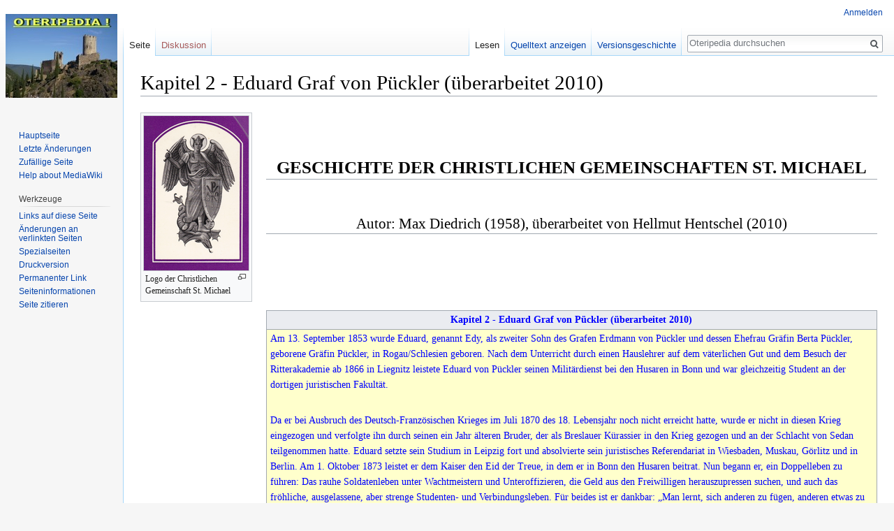

--- FILE ---
content_type: text/html; charset=UTF-8
request_url: https://www.oteripedia.de/Kapitel_2_-_Eduard_Graf_von_P%C3%BCckler_(%C3%BCberarbeitet_2010)
body_size: 7619
content:
<!DOCTYPE html>
<html class="client-nojs" lang="de" dir="ltr">
<head>
<meta charset="UTF-8"/>
<title>Kapitel 2 - Eduard Graf von Pückler (überarbeitet 2010) – Oteripedia</title>
<script>document.documentElement.className = document.documentElement.className.replace( /(^|\s)client-nojs(\s|$)/, "$1client-js$2" );</script>
<script>(window.RLQ=window.RLQ||[]).push(function(){mw.config.set({"wgCanonicalNamespace":"","wgCanonicalSpecialPageName":false,"wgNamespaceNumber":0,"wgPageName":"Kapitel_2_-_Eduard_Graf_von_Pückler_(überarbeitet_2010)","wgTitle":"Kapitel 2 - Eduard Graf von Pückler (überarbeitet 2010)","wgCurRevisionId":23138,"wgRevisionId":23138,"wgArticleId":5194,"wgIsArticle":true,"wgIsRedirect":false,"wgAction":"view","wgUserName":null,"wgUserGroups":["*"],"wgCategories":[],"wgBreakFrames":false,"wgPageContentLanguage":"de","wgPageContentModel":"wikitext","wgSeparatorTransformTable":[",\t.",".\t,"],"wgDigitTransformTable":["",""],"wgDefaultDateFormat":"dmy","wgMonthNames":["","Januar","Februar","März","April","Mai","Juni","Juli","August","September","Oktober","November","Dezember"],"wgMonthNamesShort":["","Jan.","Feb.","Mär.","Apr.","Mai","Jun.","Jul.","Aug.","Sep.","Okt.","Nov.","Dez."],"wgRelevantPageName":"Kapitel_2_-_Eduard_Graf_von_Pückler_(überarbeitet_2010)","wgRelevantArticleId":5194,"wgRequestId":"aYExlHEXo_2uOJPiISqO2gGt1b8","wgCSPNonce":false,"wgIsProbablyEditable":false,"wgRelevantPageIsProbablyEditable":false,"wgRestrictionEdit":[],"wgRestrictionMove":[],"wgWikiEditorEnabledModules":[]});mw.loader.state({"site.styles":"ready","noscript":"ready","user.styles":"ready","user":"ready","user.options":"loading","user.tokens":"loading","mediawiki.legacy.shared":"ready","mediawiki.legacy.commonPrint":"ready","mediawiki.skinning.interface":"ready","skins.vector.styles":"ready"});mw.loader.implement("user.options@1wzrrbt",function($,jQuery,require,module){/*@nomin*/mw.user.options.set({"variant":"de"});
});mw.loader.implement("user.tokens@0tffind",function($,jQuery,require,module){/*@nomin*/mw.user.tokens.set({"editToken":"+\\","patrolToken":"+\\","watchToken":"+\\","csrfToken":"+\\"});
});RLPAGEMODULES=["site","mediawiki.page.startup","mediawiki.user","mediawiki.page.ready","mediawiki.searchSuggest","skins.vector.js"];mw.loader.load(RLPAGEMODULES);});</script>
<link rel="stylesheet" href="/load.php?debug=false&amp;lang=de&amp;modules=mediawiki.legacy.commonPrint%2Cshared%7Cmediawiki.skinning.interface%7Cskins.vector.styles&amp;only=styles&amp;skin=vector"/>
<script async="" src="/load.php?debug=false&amp;lang=de&amp;modules=startup&amp;only=scripts&amp;skin=vector"></script>
<meta name="ResourceLoaderDynamicStyles" content=""/>
<link rel="stylesheet" href="/load.php?debug=false&amp;lang=de&amp;modules=site.styles&amp;only=styles&amp;skin=vector"/>
<meta name="generator" content="MediaWiki 1.32.0"/>
<link rel="shortcut icon" href="/favicon.ico"/>
<link rel="search" type="application/opensearchdescription+xml" href="/opensearch_desc.php" title="Oteripedia (de)"/>
<link rel="EditURI" type="application/rsd+xml" href="http://www.oteripedia.de/api.php?action=rsd"/>
<link rel="alternate" type="application/atom+xml" title="Atom-Feed für „Oteripedia“" href="/index.php?title=Spezial:Letzte_%C3%84nderungen&amp;feed=atom"/>
<!--[if lt IE 9]><script src="/load.php?debug=false&amp;lang=de&amp;modules=html5shiv&amp;only=scripts&amp;skin=vector&amp;sync=1"></script><![endif]-->
</head>
<body class="mediawiki ltr sitedir-ltr capitalize-all-nouns mw-hide-empty-elt ns-0 ns-subject page-Kapitel_2_-_Eduard_Graf_von_Pückler_überarbeitet_2010 rootpage-Kapitel_2_-_Eduard_Graf_von_Pückler_überarbeitet_2010 skin-vector action-view">		<div id="mw-page-base" class="noprint"></div>
		<div id="mw-head-base" class="noprint"></div>
		<div id="content" class="mw-body" role="main">
			<a id="top"></a>
			<div class="mw-indicators mw-body-content">
</div>
<h1 id="firstHeading" class="firstHeading" lang="de">Kapitel 2 - Eduard Graf von Pückler (überarbeitet 2010)</h1>			<div id="bodyContent" class="mw-body-content">
				<div id="siteSub" class="noprint">Aus Oteripedia</div>				<div id="contentSub"></div>
				<div id="jump-to-nav"></div>				<a class="mw-jump-link" href="#mw-head">Zur Navigation springen</a>
				<a class="mw-jump-link" href="#p-search">Zur Suche springen</a>
				<div id="mw-content-text" lang="de" dir="ltr" class="mw-content-ltr"><div class="mw-parser-output"><p><font face="Verdana"> 
</font></p><font face="Verdana"><div class="thumb tleft"><div class="thumbinner" style="width:152px;"><a href="/Datei:Logo_St._Michael.png" class="image"><img alt="" src="/images/thumb/4/47/Logo_St._Michael.png/150px-Logo_St._Michael.png" width="150" height="221" class="thumbimage" srcset="/images/thumb/4/47/Logo_St._Michael.png/225px-Logo_St._Michael.png 1.5x, /images/thumb/4/47/Logo_St._Michael.png/300px-Logo_St._Michael.png 2x" /></a>  <div class="thumbcaption"><div class="magnify"><a href="/Datei:Logo_St._Michael.png" class="internal" title="vergrößern"></a></div>Logo der Christlichen Gemeinschaft St. Michael</div></div></div></font><font face="Verdana"><p><br />
<br />
</p></font><font face="Verdana"><h1><span class="mw-headline" id="GESCHICHTE_DER_CHRISTLICHEN_GEMEINSCHAFTEN_ST._MICHAEL"><center> <b>GESCHICHTE DER CHRISTLICHEN GEMEINSCHAFTEN ST. MICHAEL</b> </center></span></h1></font><font face="Verdana"><p><br />
</p></font><font face="Verdana"><h2><span id="Autor:_Max_Diedrich_(1958),_überarbeitet_von_Hellmut_Hentschel_(2010)"></span><span class="mw-headline" id="Autor:_Max_Diedrich_.281958.29.2C_.C3.BCberarbeitet_von_Hellmut_Hentschel_.282010.29"><center> Autor: Max Diedrich (1958), überarbeitet von Hellmut Hentschel (2010) </center></span></h2></font><font face="Verdana"><p><br />
<br />
<br />
<br /> 
</p></font><font face="Verdana"><table class="wikitable" style="color:blue;background-color:#ffffcc;" cellpadding="5" cellspacing="0" border="2">

<tbody><tr>
<th style="width:100%"><center> Kapitel 2 - Eduard Graf von Pückler (überarbeitet 2010) </center>
</th></tr>
<tr valign="top">
<td>Am 13. September 1853 wurde Eduard, genannt Edy, als zweiter Sohn des Grafen Erdmann von Pückler und dessen Ehefrau Gräfin Berta Pückler, geborene Gräfin Pückler, in Rogau/Schlesien geboren. Nach dem Unterricht durch einen Hauslehrer auf dem väterlichen Gut und dem Besuch der Ritterakademie ab 1866 in Liegnitz leistete Eduard von Pückler seinen Militärdienst bei den Husaren in Bonn und war gleichzeitig Student an der dortigen juristischen Fakultät. <br />
<p><br />
Da er bei Ausbruch des Deutsch-Französischen Krieges im Juli 1870 des 18. Lebensjahr noch nicht erreicht hatte, wurde er nicht in diesen Krieg eingezogen und verfolgte ihn durch seinen ein Jahr älteren Bruder, der als Breslauer Kürassier in den Krieg gezogen und an der Schlacht von Sedan teilgenommen hatte. Eduard setzte sein Studium in Leipzig fort und absolvierte sein juristisches Referendariat in Wiesbaden, Muskau, Görlitz und in Berlin. Am 1. Oktober 1873 leistet er dem Kaiser den Eid der Treue, in dem er in Bonn den Husaren beitrat. Nun begann er, ein Doppelleben zu führen: Das rauhe Soldatenleben unter Wachtmeistern und Unteroffizieren, die Geld aus den Freiwilligen herauszupressen suchen, und auch das fröhliche, ausgelassene, aber strenge Studenten- und Verbindungsleben. Für beides ist er dankbar: „Man lernt, sich anderen zu fügen, anderen etwas zu opfern, überhaupt für viele zu leben und nicht für sich." <br /> 
<br />
Im Sommer 1875 hatte Graf Eduard einen so schweren Unfall, dass die Ärzte an seiner Genesung zweifelten. Einige Zeit später hätte ihn eine falsch behandelte Verletzung beinahe die Hand gekostet, wenn nicht eine Breslauer ärztliche Autorität sie ihm gerettet hätte. Später sollte Eduard immer wieder bezeugen, dass in dieser Zeit der HERR mit ihm immer wieder geredet habe. <br />
<br />
In der weiteren Rückschau beschreibt Pückler seine Bekehrung im Jahre 1878 so: „Meine Bekehrung fällt in das Jahr 1878, wo ich den Herrn, ich kann sagen ohne Vermittlung eines Menschen, fand, und zwar durch das Licht, das von den Einsetzungsworten des heiligen Abendmahls ausstrahlte." <br /> 
<br />
Sofort nach seinem Bekehrungserlebnis übernimmt er eine Sonntagsschulgruppe in seiner Kirchengemeinde und setzt diese Tätigkeit auch nach seiner Übersiedlung nach Breslau im Jahre 1880 fort. In dieser Zeit vertiefen sich seine Kontakte zu Eberhard von Rothkirch und zu Panthen, einem um ein Jahr älteren Kommilitonen von der Ritterakademie. <br /> 
<br />
Ein Jahr später zieht Graf Eduard von Pückler nach Berlin und tritt gemeinsam mit von Rothkirch in die 1864 begründete Sonntagsschule in der Oranienstraße ein, an der Graf Bernstorff und der spätere Generalsekretär des Christlichen Vereins Junger Männer, Christian Phildius, damals noch Vorsitzender des Christlichen Vereins Junger Kaufleute in Berlin, tätig waren und die Graf Andreas Bernstorff mitbegründet hatte. In dieser Zeit durchlebte Pückler immer wieder depressive Phasen. Im Dezember 1882 bestand er das Assessorenexamen.  <br />
<br />
Während der Examenszeit nahm er an den Versammlungen teil, die der aus Württemberg stammende deutsch-amerikanische Methodistenpastor Friedrich von Schlümbach auf Einladungen von Pastor Theodor Christlieb und dem preußischen Hofprediger und Reichstagsabgeordneten Adolf Stoecker in Berlin hielt. Das Besondere an diesen Evangelisationsveranstaltungen war, dass sie im Stile Dwight Lyman Moodys in Bierlokalen und anderen großen Versammlungssälen außerhalb der Kirchen stattfanden. „Es gab einen ungeheuren Zulauf zu seinen Versammlungen, deren er täglich mehrere hielt. Er hat den Boden Berlins für wirkliche Reichsgottesarbeit zubereitet“, erinnerte sich von Pückler später. <br />
<br />
<i>Was tat Gott, um in Berlin sein Werk aufzurichten? – Dies werden wir im nächsten Kapitel erfahren.</i> <br />
<br />
</p>
</td></tr></tbody></table></font><font face="Verdana"><table class="wikitable" style="color:blue;background-color:#a2ecf6;" cellpadding="10" cellspacing="0" border="5">

<tbody><tr>
<td><center><b><a href="/Geschichte_der_Christlichen_Gemeinschaften_St._Michael" title="Geschichte der Christlichen Gemeinschaften St. Michael">Übersicht über die Geschichte der Christlichen Gemeinschaften St. Michael</a></b></center>
</td></tr>
<tr>
<td><center> <i>Autor: Max Diedrich (1958)</i> </center>
<p><b><a href="/Kapitel_1_-_Die_religi%C3%B6se_Lage_in_Berlin_um_1880" title="Kapitel 1 - Die religiöse Lage in Berlin um 1880">Kapitel 1 - Die religiöse Lage in Berlin um 1880</a></b> <br />
<b><a href="/Kapitel_2_-_Eduard_Graf_von_P%C3%BCckler" title="Kapitel 2 - Eduard Graf von Pückler">Kapitel 2 - Eduard Graf von Pückler</a></b> <br />
<b><a href="/Kapitel_3_-_Die_Entstehung_der_St.-Michaels-Gemeinschaft" title="Kapitel 3 - Die Entstehung der St.-Michaels-Gemeinschaft">Kapitel 3 - Die Entstehung der St.-Michaels-Gemeinschaft</a></b> <br />
<b><a href="/Kapitel_4_-_Gemeinschaft_-_Gemeinschaftsbewegung_-_Kirche" title="Kapitel 4 - Gemeinschaft - Gemeinschaftsbewegung - Kirche">Kapitel 4 - Gemeinschaft - Gemeinschaftsbewegung - Kirche</a></b>   <br />
<b><a href="/Kapitel_5_-_Die_St.-Michaels-Gemeinschaft_in_ihrem_inneren_Aufbau" title="Kapitel 5 - Die St.-Michaels-Gemeinschaft in ihrem inneren Aufbau">Kapitel 5 - Die St.-Michaels-Gemeinschaft in ihrem inneren Aufbau</a></b> <br />
<b><a href="/Kapitel_6_-_Das_St.-Michaels-Werk_im_%C3%A4u%C3%9Feren_Wachstum" title="Kapitel 6 - Das St.-Michaels-Werk im äußeren Wachstum">Kapitel 6 - Das St.-Michaels-Werk im äußeren Wachstum</a></b>  <br />
<b><a href="/Kapitel_7_-_Graf_P%C3%BCckler_in_seiner_Bedeutung_f%C3%BCr_das_Reich_Gottes" title="Kapitel 7 - Graf Pückler in seiner Bedeutung für das Reich Gottes">Kapitel 7 - Graf Pückler in seiner Bedeutung für das Reich Gottes</a></b> <br />
<b><a href="/Kapitel_8_-_Die_Gemeinschaften_und_Sonderarbeiten" title="Kapitel 8 - Die Gemeinschaften und Sonderarbeiten">Kapitel 8 - Die Gemeinschaften und Sonderarbeiten</a></b> <br />
<b><a href="/Kapitel_9_-_Die_religi%C3%B6se_Lage_in_Berlin_um_1955" title="Kapitel 9 - Die religiöse Lage in Berlin um 1955">Kapitel 9 - Die religiöse Lage in Berlin um 1955</a></b> <br />
</p>
</td></tr>
<tr>
<td><center> <i>Überarbeitung von Hellmut Hentschel (2010)</i> </center>
<p><b><a href="/Kapitel_1_-_Die_religi%C3%B6se_Lage_in_Berlin_um_1880_(%C3%BCberarbeitet_2010)" title="Kapitel 1 - Die religiöse Lage in Berlin um 1880 (überarbeitet 2010)">Kapitel 1 - Die religiöse Lage in Berlin um 1880 (überarbeitet 2010)</a></b> <br />
<b><a class="mw-selflink selflink">Kapitel 2 - Eduard Graf von Pückler (überarbeitet 2010)</a></b> <br />
<b><a href="/Kapitel_3_-_Die_Entstehung_der_St.-Michaels-Gemeinschaft_(%C3%BCberarbeitet_2010)" title="Kapitel 3 - Die Entstehung der St.-Michaels-Gemeinschaft (überarbeitet 2010)">Kapitel 3 - Die Entstehung der St.-Michaels-Gemeinschaft (überarbeitet 2010)</a></b> <br />
</p>
</td></tr>

<tr>
<td><i><b><a href="/index.php?title=GV_St._Michael_1870&amp;action=edit&amp;redlink=1" class="new" title="GV St. Michael 1870 (Seite nicht vorhanden)">Geschichte der Christlichen Gemeinschaften St. Michael der<i> Dekade 1870</i></a> / <a href="/index.php?title=GV_St._Michael_1880&amp;action=edit&amp;redlink=1" class="new" title="GV St. Michael 1880 (Seite nicht vorhanden)">Dekade 1880</a> / <a href="/index.php?title=GV_St._Michael_1890&amp;action=edit&amp;redlink=1" class="new" title="GV St. Michael 1890 (Seite nicht vorhanden)">Dekade 1890</a> / <a href="/index.php?title=GV_St._Michael_1900&amp;action=edit&amp;redlink=1" class="new" title="GV St. Michael 1900 (Seite nicht vorhanden)">Dekade 1900</a> / <a href="/index.php?title=GV_St._Michael_1910&amp;action=edit&amp;redlink=1" class="new" title="GV St. Michael 1910 (Seite nicht vorhanden)">Dekade 1910</a> / <a href="/index.php?title=GV_St._Michael_1920&amp;action=edit&amp;redlink=1" class="new" title="GV St. Michael 1920 (Seite nicht vorhanden)">Dekade 1920</a> / <a href="/index.php?title=GV_St._Michael_1930&amp;action=edit&amp;redlink=1" class="new" title="GV St. Michael 1930 (Seite nicht vorhanden)">Dekade 1930</a> / <a href="/index.php?title=GV_St._Michael_1940&amp;action=edit&amp;redlink=1" class="new" title="GV St. Michael 1940 (Seite nicht vorhanden)">Dekade 1940</a> / <a href="/index.php?title=GV_St._Michael_1950&amp;action=edit&amp;redlink=1" class="new" title="GV St. Michael 1950 (Seite nicht vorhanden)">Dekade 1950</a> / <a href="/index.php?title=GV_St._Michael_1960&amp;action=edit&amp;redlink=1" class="new" title="GV St. Michael 1960 (Seite nicht vorhanden)">Dekade 1960</a> / <a href="/index.php?title=GV_St._Michael_1970&amp;action=edit&amp;redlink=1" class="new" title="GV St. Michael 1970 (Seite nicht vorhanden)">Dekade 1970</a> / <a href="/index.php?title=GV_St._Michael_1980&amp;action=edit&amp;redlink=1" class="new" title="GV St. Michael 1980 (Seite nicht vorhanden)">Dekade 1980</a> / <a href="/index.php?title=GV_St._Michael_1990&amp;action=edit&amp;redlink=1" class="new" title="GV St. Michael 1990 (Seite nicht vorhanden)">Dekade 1990</a> / <a href="/index.php?title=GV_St._Michael_2000&amp;action=edit&amp;redlink=1" class="new" title="GV St. Michael 2000 (Seite nicht vorhanden)">Dekade 2000</a> / <a href="/index.php?title=GV_St._Michael_2010&amp;action=edit&amp;redlink=1" class="new" title="GV St. Michael 2010 (Seite nicht vorhanden)">Dekade 2010</a></b> <br /></i>
</td></tr>

<tr>
<td><b><a href="/Chronik_1870" title="Chronik 1870">Jahres-Chroniken ab 1870 (in Bearbeitung)</a></b>
</td></tr></tbody></table></font><p><font face="Verdana">
</font></p>
<!-- 
NewPP limit report
Cached time: 20260202232156
Cache expiry: 86400
Dynamic content: false
CPU time usage: 0.018 seconds
Real time usage: 0.029 seconds
Preprocessor visited node count: 8/1000000
Preprocessor generated node count: 14/1000000
Post‐expand include size: 0/2097152 bytes
Template argument size: 0/2097152 bytes
Highest expansion depth: 2/40
Expensive parser function count: 0/100
Unstrip recursion depth: 0/20
Unstrip post‐expand size: 0/5000000 bytes
-->
<!--
Transclusion expansion time report (%,ms,calls,template)
100.00%    0.000      1 -total
-->

<!-- Saved in parser cache with key oteripedia_de:pcache:idhash:5194-0!canonical and timestamp 20260202232156 and revision id 23138
 -->
</div></div>					<div class="printfooter">
						Abgerufen von „<a dir="ltr" href="http://www.oteripedia.de/index.php?title=Kapitel_2_-_Eduard_Graf_von_Pückler_(überarbeitet_2010)&amp;oldid=23138">http://www.oteripedia.de/index.php?title=Kapitel_2_-_Eduard_Graf_von_Pückler_(überarbeitet_2010)&amp;oldid=23138</a>“					</div>
				<div id="catlinks" class="catlinks catlinks-allhidden" data-mw="interface"></div>				<div class="visualClear"></div>
							</div>
		</div>
		<div id="mw-navigation">
			<h2>Navigationsmenü</h2>
			<div id="mw-head">
									<div id="p-personal" role="navigation" class="" aria-labelledby="p-personal-label">
						<h3 id="p-personal-label">Meine Werkzeuge</h3>
						<ul>
							<li id="pt-login"><a href="/index.php?title=Spezial:Anmelden&amp;returnto=Kapitel+2+-+Eduard+Graf+von+P%C3%BCckler+%28%C3%BCberarbeitet+2010%29" title="Sich anzumelden wird gerne gesehen, ist jedoch nicht zwingend erforderlich. [o]" accesskey="o">Anmelden</a></li>						</ul>
					</div>
									<div id="left-navigation">
										<div id="p-namespaces" role="navigation" class="vectorTabs" aria-labelledby="p-namespaces-label">
						<h3 id="p-namespaces-label">Namensräume</h3>
						<ul>
							<li id="ca-nstab-main" class="selected"><span><a href="/Kapitel_2_-_Eduard_Graf_von_P%C3%BCckler_(%C3%BCberarbeitet_2010)" title="Seiteninhalt anzeigen [c]" accesskey="c">Seite</a></span></li><li id="ca-talk" class="new"><span><a href="/index.php?title=Diskussion:Kapitel_2_-_Eduard_Graf_von_P%C3%BCckler_(%C3%BCberarbeitet_2010)&amp;action=edit&amp;redlink=1" rel="discussion" title="Diskussion zum Seiteninhalt (Seite nicht vorhanden) [t]" accesskey="t">Diskussion</a></span></li>						</ul>
					</div>
										<div id="p-variants" role="navigation" class="vectorMenu emptyPortlet" aria-labelledby="p-variants-label">
												<input type="checkbox" class="vectorMenuCheckbox" aria-labelledby="p-variants-label" />
						<h3 id="p-variants-label">
							<span>Varianten</span>
						</h3>
						<div class="menu">
							<ul>
															</ul>
						</div>
					</div>
									</div>
				<div id="right-navigation">
										<div id="p-views" role="navigation" class="vectorTabs" aria-labelledby="p-views-label">
						<h3 id="p-views-label">Ansichten</h3>
						<ul>
							<li id="ca-view" class="collapsible selected"><span><a href="/Kapitel_2_-_Eduard_Graf_von_P%C3%BCckler_(%C3%BCberarbeitet_2010)">Lesen</a></span></li><li id="ca-viewsource" class="collapsible"><span><a href="/index.php?title=Kapitel_2_-_Eduard_Graf_von_P%C3%BCckler_(%C3%BCberarbeitet_2010)&amp;action=edit" title="Diese Seite ist geschützt. Ihr Quelltext kann dennoch angesehen und kopiert werden. [e]" accesskey="e">Quelltext anzeigen</a></span></li><li id="ca-history" class="collapsible"><span><a href="/index.php?title=Kapitel_2_-_Eduard_Graf_von_P%C3%BCckler_(%C3%BCberarbeitet_2010)&amp;action=history" title="Frühere Versionen dieser Seite [h]" accesskey="h">Versionsgeschichte</a></span></li>						</ul>
					</div>
										<div id="p-cactions" role="navigation" class="vectorMenu emptyPortlet" aria-labelledby="p-cactions-label">
						<input type="checkbox" class="vectorMenuCheckbox" aria-labelledby="p-cactions-label" />
						<h3 id="p-cactions-label"><span>Mehr</span></h3>
						<div class="menu">
							<ul>
															</ul>
						</div>
					</div>
										<div id="p-search" role="search">
						<h3>
							<label for="searchInput">Suche</label>
						</h3>
						<form action="/index.php" id="searchform">
							<div id="simpleSearch">
								<input type="search" name="search" placeholder="Oteripedia durchsuchen" title="Oteripedia durchsuchen [f]" accesskey="f" id="searchInput"/><input type="hidden" value="Spezial:Suche" name="title"/><input type="submit" name="fulltext" value="Suchen" title="Suche nach Seiten, die diesen Text enthalten" id="mw-searchButton" class="searchButton mw-fallbackSearchButton"/><input type="submit" name="go" value="Seite" title="Gehe direkt zu der Seite mit genau diesem Namen, falls sie vorhanden ist." id="searchButton" class="searchButton"/>							</div>
						</form>
					</div>
									</div>
			</div>
			<div id="mw-panel">
				<div id="p-logo" role="banner"><a class="mw-wiki-logo" href="/Hauptseite"  title="Hauptseite"></a></div>
						<div class="portal" role="navigation" id="p-navigation" aria-labelledby="p-navigation-label">
			<h3 id="p-navigation-label">Navigation</h3>
			<div class="body">
								<ul>
					<li id="n-mainpage-description"><a href="/Hauptseite" title="Hauptseite besuchen [z]" accesskey="z">Hauptseite</a></li><li id="n-recentchanges"><a href="/Spezial:Letzte_%C3%84nderungen" title="Liste der letzten Änderungen in diesem Wiki [r]" accesskey="r">Letzte Änderungen</a></li><li id="n-randompage"><a href="/Spezial:Zuf%C3%A4llige_Seite" title="Zufällige Seite aufrufen [x]" accesskey="x">Zufällige Seite</a></li><li id="n-help-mediawiki"><a href="https://www.mediawiki.org/wiki/Special:MyLanguage/Help:Contents">Help about MediaWiki</a></li>				</ul>
							</div>
		</div>
			<div class="portal" role="navigation" id="p-tb" aria-labelledby="p-tb-label">
			<h3 id="p-tb-label">Werkzeuge</h3>
			<div class="body">
								<ul>
					<li id="t-whatlinkshere"><a href="/Spezial:Linkliste/Kapitel_2_-_Eduard_Graf_von_P%C3%BCckler_(%C3%BCberarbeitet_2010)" title="Liste aller Seiten, die hierher verlinken [j]" accesskey="j">Links auf diese Seite</a></li><li id="t-recentchangeslinked"><a href="/Spezial:%C3%84nderungen_an_verlinkten_Seiten/Kapitel_2_-_Eduard_Graf_von_P%C3%BCckler_(%C3%BCberarbeitet_2010)" rel="nofollow" title="Letzte Änderungen an Seiten, die von hier verlinkt sind [k]" accesskey="k">Änderungen an verlinkten Seiten</a></li><li id="t-specialpages"><a href="/Spezial:Spezialseiten" title="Liste aller Spezialseiten [q]" accesskey="q">Spezialseiten</a></li><li id="t-print"><a href="/index.php?title=Kapitel_2_-_Eduard_Graf_von_P%C3%BCckler_(%C3%BCberarbeitet_2010)&amp;printable=yes" rel="alternate" title="Druckansicht dieser Seite [p]" accesskey="p">Druckversion</a></li><li id="t-permalink"><a href="/index.php?title=Kapitel_2_-_Eduard_Graf_von_P%C3%BCckler_(%C3%BCberarbeitet_2010)&amp;oldid=23138" title="Dauerhafter Link zu dieser Seitenversion">Permanenter Link</a></li><li id="t-info"><a href="/index.php?title=Kapitel_2_-_Eduard_Graf_von_P%C3%BCckler_(%C3%BCberarbeitet_2010)&amp;action=info" title="Weitere Informationen über diese Seite">Seiten­informationen</a></li><li id="t-cite"><a href="/index.php?title=Spezial:Zitierhilfe&amp;page=Kapitel_2_-_Eduard_Graf_von_P%C3%BCckler_%28%C3%BCberarbeitet_2010%29&amp;id=23138" title="Hinweise, wie diese Seite zitiert werden kann">Seite zitieren</a></li>				</ul>
							</div>
		</div>
				</div>
		</div>
				<div id="footer" role="contentinfo">
						<ul id="footer-info">
								<li id="footer-info-lastmod"> Diese Seite wurde zuletzt am 30. November 2025 um 18:07 Uhr bearbeitet.</li>
							</ul>
						<ul id="footer-places">
								<li id="footer-places-privacy"><a href="/Oteripedia:Datenschutz" title="Oteripedia:Datenschutz">Datenschutz</a></li>
								<li id="footer-places-about"><a href="/Oteripedia:%C3%9Cber_Oteripedia" class="mw-redirect" title="Oteripedia:Über Oteripedia">Über Oteripedia</a></li>
								<li id="footer-places-disclaimer"><a href="/Oteripedia:Impressum" title="Oteripedia:Impressum">Haftungsausschluss</a></li>
							</ul>
										<ul id="footer-icons" class="noprint">
										<li id="footer-poweredbyico">
						<a href="//www.mediawiki.org/"><img src="/resources/assets/poweredby_mediawiki_88x31.png" alt="Powered by MediaWiki" srcset="/resources/assets/poweredby_mediawiki_132x47.png 1.5x, /resources/assets/poweredby_mediawiki_176x62.png 2x" width="88" height="31"/></a>					</li>
									</ul>
						<div style="clear: both;"></div>
		</div>
		
<script>(window.RLQ=window.RLQ||[]).push(function(){mw.config.set({"wgPageParseReport":{"limitreport":{"cputime":"0.018","walltime":"0.029","ppvisitednodes":{"value":8,"limit":1000000},"ppgeneratednodes":{"value":14,"limit":1000000},"postexpandincludesize":{"value":0,"limit":2097152},"templateargumentsize":{"value":0,"limit":2097152},"expansiondepth":{"value":2,"limit":40},"expensivefunctioncount":{"value":0,"limit":100},"unstrip-depth":{"value":0,"limit":20},"unstrip-size":{"value":0,"limit":5000000},"timingprofile":["100.00%    0.000      1 -total"]},"cachereport":{"timestamp":"20260202232156","ttl":86400,"transientcontent":false}}});mw.config.set({"wgBackendResponseTime":168});});</script>
	</body>
</html>
